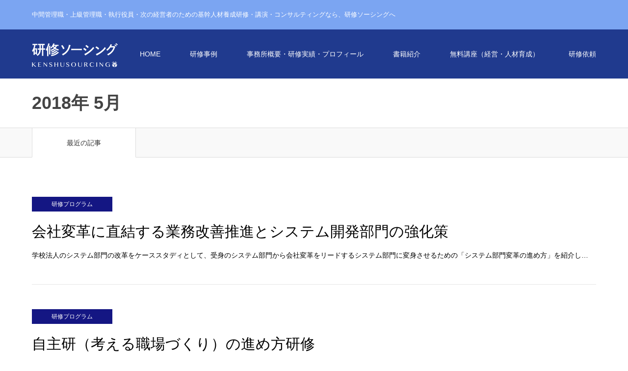

--- FILE ---
content_type: text/html; charset=UTF-8
request_url: http://kenshusourcing.jp/2018/05/
body_size: 17911
content:
<!DOCTYPE html>
<html class="pc" lang="ja">
<head>
      <!-- Global site tag (gtag.js) - Google Analytics -->
      <script async src="https://www.googletagmanager.com/gtag/js?id=UA-121171894-1"></script>
      <script>
        window.dataLayer = window.dataLayer || [];
        function gtag(){dataLayer.push(arguments);}
        gtag('js', new Date());
        
        gtag('config', 'UA-121171894-1');
      </script>
      
<meta charset="UTF-8">
<!--[if IE]><meta http-equiv="X-UA-Compatible" content="IE=edge"><![endif]-->
<meta name="viewport" content="width=device-width">
<title>2018年 5月の記事一覧</title>
<meta name="description" content="2018年 5月の記事一覧">
<link rel="pingback" href="http://kenshusourcing.jp/xmlrpc.php">
<link rel="shortcut icon" href="http://kenshusourcing.jp/wp-content/uploads/2021/05/favicon.png">
<meta name='robots' content='max-image-preview:large' />
<link rel='dns-prefetch' href='//webfonts.xserver.jp' />
<link rel='dns-prefetch' href='//s.w.org' />
<link rel='dns-prefetch' href='//v0.wordpress.com' />
<link rel="alternate" type="application/rss+xml" title="研修ソーシング【基幹人材養成研修・講演・コンサルティング】 &raquo; フィード" href="http://kenshusourcing.jp/feed/" />
<link rel="alternate" type="application/rss+xml" title="研修ソーシング【基幹人材養成研修・講演・コンサルティング】 &raquo; コメントフィード" href="http://kenshusourcing.jp/comments/feed/" />
<link rel='stylesheet' id='style-css'  href='http://kenshusourcing.jp/wp-content/themes/zero_tcd055_child/style.css?ver=1.7' type='text/css' media='all' />
<link rel='stylesheet' id='wp-block-library-css'  href='http://kenshusourcing.jp/wp-includes/css/dist/block-library/style.min.css?ver=6.0.11' type='text/css' media='all' />
<style id='wp-block-library-inline-css' type='text/css'>
.has-text-align-justify{text-align:justify;}
</style>
<link rel='stylesheet' id='mediaelement-css'  href='http://kenshusourcing.jp/wp-includes/js/mediaelement/mediaelementplayer-legacy.min.css?ver=4.2.16' type='text/css' media='all' />
<link rel='stylesheet' id='wp-mediaelement-css'  href='http://kenshusourcing.jp/wp-includes/js/mediaelement/wp-mediaelement.min.css?ver=6.0.11' type='text/css' media='all' />
<style id='global-styles-inline-css' type='text/css'>
body{--wp--preset--color--black: #000000;--wp--preset--color--cyan-bluish-gray: #abb8c3;--wp--preset--color--white: #ffffff;--wp--preset--color--pale-pink: #f78da7;--wp--preset--color--vivid-red: #cf2e2e;--wp--preset--color--luminous-vivid-orange: #ff6900;--wp--preset--color--luminous-vivid-amber: #fcb900;--wp--preset--color--light-green-cyan: #7bdcb5;--wp--preset--color--vivid-green-cyan: #00d084;--wp--preset--color--pale-cyan-blue: #8ed1fc;--wp--preset--color--vivid-cyan-blue: #0693e3;--wp--preset--color--vivid-purple: #9b51e0;--wp--preset--gradient--vivid-cyan-blue-to-vivid-purple: linear-gradient(135deg,rgba(6,147,227,1) 0%,rgb(155,81,224) 100%);--wp--preset--gradient--light-green-cyan-to-vivid-green-cyan: linear-gradient(135deg,rgb(122,220,180) 0%,rgb(0,208,130) 100%);--wp--preset--gradient--luminous-vivid-amber-to-luminous-vivid-orange: linear-gradient(135deg,rgba(252,185,0,1) 0%,rgba(255,105,0,1) 100%);--wp--preset--gradient--luminous-vivid-orange-to-vivid-red: linear-gradient(135deg,rgba(255,105,0,1) 0%,rgb(207,46,46) 100%);--wp--preset--gradient--very-light-gray-to-cyan-bluish-gray: linear-gradient(135deg,rgb(238,238,238) 0%,rgb(169,184,195) 100%);--wp--preset--gradient--cool-to-warm-spectrum: linear-gradient(135deg,rgb(74,234,220) 0%,rgb(151,120,209) 20%,rgb(207,42,186) 40%,rgb(238,44,130) 60%,rgb(251,105,98) 80%,rgb(254,248,76) 100%);--wp--preset--gradient--blush-light-purple: linear-gradient(135deg,rgb(255,206,236) 0%,rgb(152,150,240) 100%);--wp--preset--gradient--blush-bordeaux: linear-gradient(135deg,rgb(254,205,165) 0%,rgb(254,45,45) 50%,rgb(107,0,62) 100%);--wp--preset--gradient--luminous-dusk: linear-gradient(135deg,rgb(255,203,112) 0%,rgb(199,81,192) 50%,rgb(65,88,208) 100%);--wp--preset--gradient--pale-ocean: linear-gradient(135deg,rgb(255,245,203) 0%,rgb(182,227,212) 50%,rgb(51,167,181) 100%);--wp--preset--gradient--electric-grass: linear-gradient(135deg,rgb(202,248,128) 0%,rgb(113,206,126) 100%);--wp--preset--gradient--midnight: linear-gradient(135deg,rgb(2,3,129) 0%,rgb(40,116,252) 100%);--wp--preset--duotone--dark-grayscale: url('#wp-duotone-dark-grayscale');--wp--preset--duotone--grayscale: url('#wp-duotone-grayscale');--wp--preset--duotone--purple-yellow: url('#wp-duotone-purple-yellow');--wp--preset--duotone--blue-red: url('#wp-duotone-blue-red');--wp--preset--duotone--midnight: url('#wp-duotone-midnight');--wp--preset--duotone--magenta-yellow: url('#wp-duotone-magenta-yellow');--wp--preset--duotone--purple-green: url('#wp-duotone-purple-green');--wp--preset--duotone--blue-orange: url('#wp-duotone-blue-orange');--wp--preset--font-size--small: 13px;--wp--preset--font-size--medium: 20px;--wp--preset--font-size--large: 36px;--wp--preset--font-size--x-large: 42px;}.has-black-color{color: var(--wp--preset--color--black) !important;}.has-cyan-bluish-gray-color{color: var(--wp--preset--color--cyan-bluish-gray) !important;}.has-white-color{color: var(--wp--preset--color--white) !important;}.has-pale-pink-color{color: var(--wp--preset--color--pale-pink) !important;}.has-vivid-red-color{color: var(--wp--preset--color--vivid-red) !important;}.has-luminous-vivid-orange-color{color: var(--wp--preset--color--luminous-vivid-orange) !important;}.has-luminous-vivid-amber-color{color: var(--wp--preset--color--luminous-vivid-amber) !important;}.has-light-green-cyan-color{color: var(--wp--preset--color--light-green-cyan) !important;}.has-vivid-green-cyan-color{color: var(--wp--preset--color--vivid-green-cyan) !important;}.has-pale-cyan-blue-color{color: var(--wp--preset--color--pale-cyan-blue) !important;}.has-vivid-cyan-blue-color{color: var(--wp--preset--color--vivid-cyan-blue) !important;}.has-vivid-purple-color{color: var(--wp--preset--color--vivid-purple) !important;}.has-black-background-color{background-color: var(--wp--preset--color--black) !important;}.has-cyan-bluish-gray-background-color{background-color: var(--wp--preset--color--cyan-bluish-gray) !important;}.has-white-background-color{background-color: var(--wp--preset--color--white) !important;}.has-pale-pink-background-color{background-color: var(--wp--preset--color--pale-pink) !important;}.has-vivid-red-background-color{background-color: var(--wp--preset--color--vivid-red) !important;}.has-luminous-vivid-orange-background-color{background-color: var(--wp--preset--color--luminous-vivid-orange) !important;}.has-luminous-vivid-amber-background-color{background-color: var(--wp--preset--color--luminous-vivid-amber) !important;}.has-light-green-cyan-background-color{background-color: var(--wp--preset--color--light-green-cyan) !important;}.has-vivid-green-cyan-background-color{background-color: var(--wp--preset--color--vivid-green-cyan) !important;}.has-pale-cyan-blue-background-color{background-color: var(--wp--preset--color--pale-cyan-blue) !important;}.has-vivid-cyan-blue-background-color{background-color: var(--wp--preset--color--vivid-cyan-blue) !important;}.has-vivid-purple-background-color{background-color: var(--wp--preset--color--vivid-purple) !important;}.has-black-border-color{border-color: var(--wp--preset--color--black) !important;}.has-cyan-bluish-gray-border-color{border-color: var(--wp--preset--color--cyan-bluish-gray) !important;}.has-white-border-color{border-color: var(--wp--preset--color--white) !important;}.has-pale-pink-border-color{border-color: var(--wp--preset--color--pale-pink) !important;}.has-vivid-red-border-color{border-color: var(--wp--preset--color--vivid-red) !important;}.has-luminous-vivid-orange-border-color{border-color: var(--wp--preset--color--luminous-vivid-orange) !important;}.has-luminous-vivid-amber-border-color{border-color: var(--wp--preset--color--luminous-vivid-amber) !important;}.has-light-green-cyan-border-color{border-color: var(--wp--preset--color--light-green-cyan) !important;}.has-vivid-green-cyan-border-color{border-color: var(--wp--preset--color--vivid-green-cyan) !important;}.has-pale-cyan-blue-border-color{border-color: var(--wp--preset--color--pale-cyan-blue) !important;}.has-vivid-cyan-blue-border-color{border-color: var(--wp--preset--color--vivid-cyan-blue) !important;}.has-vivid-purple-border-color{border-color: var(--wp--preset--color--vivid-purple) !important;}.has-vivid-cyan-blue-to-vivid-purple-gradient-background{background: var(--wp--preset--gradient--vivid-cyan-blue-to-vivid-purple) !important;}.has-light-green-cyan-to-vivid-green-cyan-gradient-background{background: var(--wp--preset--gradient--light-green-cyan-to-vivid-green-cyan) !important;}.has-luminous-vivid-amber-to-luminous-vivid-orange-gradient-background{background: var(--wp--preset--gradient--luminous-vivid-amber-to-luminous-vivid-orange) !important;}.has-luminous-vivid-orange-to-vivid-red-gradient-background{background: var(--wp--preset--gradient--luminous-vivid-orange-to-vivid-red) !important;}.has-very-light-gray-to-cyan-bluish-gray-gradient-background{background: var(--wp--preset--gradient--very-light-gray-to-cyan-bluish-gray) !important;}.has-cool-to-warm-spectrum-gradient-background{background: var(--wp--preset--gradient--cool-to-warm-spectrum) !important;}.has-blush-light-purple-gradient-background{background: var(--wp--preset--gradient--blush-light-purple) !important;}.has-blush-bordeaux-gradient-background{background: var(--wp--preset--gradient--blush-bordeaux) !important;}.has-luminous-dusk-gradient-background{background: var(--wp--preset--gradient--luminous-dusk) !important;}.has-pale-ocean-gradient-background{background: var(--wp--preset--gradient--pale-ocean) !important;}.has-electric-grass-gradient-background{background: var(--wp--preset--gradient--electric-grass) !important;}.has-midnight-gradient-background{background: var(--wp--preset--gradient--midnight) !important;}.has-small-font-size{font-size: var(--wp--preset--font-size--small) !important;}.has-medium-font-size{font-size: var(--wp--preset--font-size--medium) !important;}.has-large-font-size{font-size: var(--wp--preset--font-size--large) !important;}.has-x-large-font-size{font-size: var(--wp--preset--font-size--x-large) !important;}
</style>
<link rel='stylesheet' id='contact-form-7-css'  href='http://kenshusourcing.jp/wp-content/plugins/contact-form-7/includes/css/styles.css?ver=5.7.6' type='text/css' media='all' />
<link rel='stylesheet' id='parent-style-css'  href='http://kenshusourcing.jp/wp-content/themes/zero_tcd055/style.css?ver=6.0.11' type='text/css' media='all' />
<style id='jetpack_facebook_likebox-inline-css' type='text/css'>
.widget_facebook_likebox {
	overflow: hidden;
}

</style>
<link rel='stylesheet' id='jetpack_css-css'  href='http://kenshusourcing.jp/wp-content/plugins/jetpack/css/jetpack.css?ver=12.0.2' type='text/css' media='all' />
<script type='text/javascript' src='http://kenshusourcing.jp/wp-includes/js/jquery/jquery.min.js?ver=3.6.0' id='jquery-core-js'></script>
<script type='text/javascript' src='http://kenshusourcing.jp/wp-includes/js/jquery/jquery-migrate.min.js?ver=3.3.2' id='jquery-migrate-js'></script>
<script type='text/javascript' src='//webfonts.xserver.jp/js/xserverv3.js?fadein=0&#038;ver=2.0.9' id='typesquare_std-js'></script>
<link rel="https://api.w.org/" href="http://kenshusourcing.jp/wp-json/" />
<link rel="stylesheet" href="http://kenshusourcing.jp/wp-content/themes/zero_tcd055/css/design-plus.css?ver=1.7">
<link rel="stylesheet" href="http://kenshusourcing.jp/wp-content/themes/zero_tcd055/css/sns-botton.css?ver=1.7">
<link rel="stylesheet" media="screen and (max-width:1190px)" href="http://kenshusourcing.jp/wp-content/themes/zero_tcd055/css/responsive.css?ver=1.7">
<link rel="stylesheet" media="screen and (max-width:1190px)" href="http://kenshusourcing.jp/wp-content/themes/zero_tcd055/css/footer-bar.css?ver=1.7">

<script src="http://kenshusourcing.jp/wp-content/themes/zero_tcd055/js/jquery.easing.1.4.js?ver=1.7"></script>
<script src="http://kenshusourcing.jp/wp-content/themes/zero_tcd055/js/jscript.js?ver=1.7"></script>
<script src="http://kenshusourcing.jp/wp-content/themes/zero_tcd055/js/comment.js?ver=1.7"></script>
<script src="http://kenshusourcing.jp/wp-content/themes/zero_tcd055/js/footer-bar.js?ver=1.7"></script>


<style type="text/css">

body, input, textarea { font-family: "Segoe UI", Verdana, "游ゴシック", YuGothic, "Hiragino Kaku Gothic ProN", Meiryo, sans-serif; }

.rich_font { font-family: "Hiragino Sans", "ヒラギノ角ゴ ProN", "Hiragino Kaku Gothic ProN", "游ゴシック", YuGothic, "メイリオ", Meiryo, sans-serif; font-weight:500; }

.post_list .post_date, #post_date, #related_post .post_date { font-family: "Times New Roman" , "游明朝" , "Yu Mincho" , "游明朝体" , "YuMincho" , "ヒラギノ明朝 Pro W3" , "Hiragino Mincho Pro" , "HiraMinProN-W3" , "HGS明朝E" , "ＭＳ Ｐ明朝" , "MS PMincho" , serif; }


#header_image_for_404 .headline { font-family: "Times New Roman" , "游明朝" , "Yu Mincho" , "游明朝体" , "YuMincho" , "ヒラギノ明朝 Pro W3" , "Hiragino Mincho Pro" , "HiraMinProN-W3" , "HGS明朝E" , "ＭＳ Ｐ明朝" , "MS PMincho" , serif; }




#post_title { font-size:36px; color:#000000; }
.post_content { font-size:18px; color:#3a3a3a; }

.mobile #post_title { font-size:24px; }
.mobile .post_content { font-size:18px; }

body.page .post_content { font-size:18px; color:#666666; }
#page_title { font-size:32px; color:#000000; }
#page_title span { font-size:20px; color:#666666; }

.mobile body.page .post_content { font-size:18px; }
.mobile #page_title { font-size:24px; }
.mobile #page_title span { font-size:20px; }

#archive_page_header #page_title { font-size:36px; color:#444444; }
#archive_page_header .desc { font-size:18px; color:#666666; }

.mobile #archive_page_header #page_title { font-size:24px; }
.mobile #archive_page_header .desc { font-size:18px; }

.c-pw__btn { background: #203a8e; }
.post_content a, .post_content a:hover, .custom-html-widget a, .custom-html-widget a:hover { color: #203a8e; }


.item_cat_id_7 .post_date, .item_cat_id_7 .view:before, .related_item_cat_id_7 .post_date { color:#5a8bce; }
.item_cat_id_7 .category a { background-color:#5a8bce; }
.item_cat_id_11 .post_date, .item_cat_id_11 .view:before, .related_item_cat_id_11 .post_date { color:#fc655f; }
.item_cat_id_11 .category a { background-color:#fc655f; }
.item_cat_id_19 .post_date, .item_cat_id_19 .view:before, .related_item_cat_id_19 .post_date { color:#141683; }
.item_cat_id_19 .category a { background-color:#141683; }
.item_cat_id_20 .post_date, .item_cat_id_20 .view:before, .related_item_cat_id_20 .post_date { color:#141683; }
.item_cat_id_20 .category a { background-color:#141683; }

a:hover, #blog_list .meta a:hover, #page_header .headline, .side_widget .styled_post_list1 .title:hover, .page_post_list .meta a:hover, .page_post_list .headline, .header_slider_button_prev:hover:before, .header_slider_button_next:hover:before, #post_meta_top .date span,
  .slider_main .caption .title a:hover, #comment_header ul li a:hover, #header_text .logo a:hover, #bread_crumb li.home a:hover:before, #bread_crumb li a:hover, #post_title_area .meta li a:hover
    { color: #203a8e; }

.pc #header, .next_page_link a:hover, #archive_post_list_tab ol li:hover, .collapse_category_list li a:hover .count, .slick-arrow:hover, .pb_spec_table_button a:hover,
  #wp-calendar td a:hover, #wp-calendar #prev a:hover, #wp-calendar #next a:hover, .tcd_category_list li a:hover .count, #searchform .submit_button:hover,
    .pc #footer_bottom, .mobile #copyright, .mobile #header, #submit_comment:hover, #comment_header ul li a:hover, #previous_next_page a:hover, #post_pagination p, .page_navi span.current, #index_post_list_tab,
      .mobile #global_menu li a:hover, .mobile .home_menu:hover, .tcd_user_profile_widget .button a:hover, #return_top_mobile a:hover, #mobile_menu .close_button:hover, #p_readmore .button
        { background-color: #203a8e !important; }

#archive_post_list_tab ol li:hover, #comment_textarea textarea:focus, #guest_info input:focus, #comment_header ul li a:hover, #comment_header ul li.comment_switch_active a, #comment_header #comment_closed p, #post_pagination p, .page_navi span.current
  { border-color: #203a8e; }

.collapse_category_list li a:before { border-color: transparent transparent transparent #203a8e; }

.slider_nav .swiper-slide-active, .slider_nav .swiper-slide:hover { box-shadow:inset 0 0 0 5px #203a8e; }

.pc #global_menu > ul > li.active > a, .pc #global_menu a:hover, .pc #global_menu > ul > li.active > a, .pc #global_menu ul a:hover, .pc #global_menu > ul > li.current-menu-item > a,
  .mobile #menu_button:hover, #return_top a:hover, #post_pagination a:hover, .page_navi a:hover, #slide_menu a span.count, .tcdw_custom_drop_menu a:hover, #p_readmore .button:hover
    { background-color: #7ba5f2 !important; }

#post_pagination a:hover, .page_navi a:hover, .tcdw_custom_drop_menu a:hover
  { border-color: #7ba5f2 !important; }

.post_content a { color: #203a8e; }

.no_header_content { background:rgba(32,58,142,0.8); }


.pc #global_menu ul ul a { background-color:#0c2b68; color:#ffffff; }
.pc #global_menu ul ul a:hover { background-color:#9ab1ce !important; color:#0359aa !important; }

#header_category_menu { background-color:#dee1e8; }
#header_category_menu a { color:#7c7c7c; }
#header_category_menu ul a:hover, #header_category_menu ul ul, #header_category_menu ul ul a, #header_category_menu li.has_child.active > a { background-color:#ffffff; }

.pc .header_fix #header {
  background-color:rgba(3,89,170,1) !important;
}
.pc .header_fix #global_menu, .pc .header_fix #global_menu > ul > li { border-color:#0359aa; }

.pc .header_fix #global_menu > ul > li > a { color:#132e77 !important; }
.pc .header_fix #global_menu a:hover, .pc .header_fix #global_menu > ul > li.active > a, .pc .header_fix #global_menu > ul > li.current-menu-item > a { background-color:#ffffff !important; }

.header_fix #header_category_menu { background-color:#222222; }
.header_fix #header_category_menu a { color:#ffffff; }
.header_fix #header_category_menu ul a:hover, .header_fix #header_category_menu ul ul, .header_fix #header_category_menu ul ul a, .header_fix #header_category_menu li.has_child.active > a { background-color:#44bde5; }

.pc .header_fix #global_menu ul ul a { background-color:#023fce !important; color:#ffffff  !important; }
.pc .header_fix #global_menu ul ul a:hover { background-color:#3575ce !important; color:#ffffff !important; }

.header_fix #slide_menu a { color: #ffffff; }

#site_wrap { display:none; }
#site_loader_overlay {
  background: #fff;
  opacity: 1;
  position: fixed;
  top: 0px;
  left: 0px;
  width: 100%;
  height: 100%;
  width: 100vw;
  height: 100vh;
  z-index: 99999;
}
#site_loader_animation {
  width: 48px;
  height: 48px;
  font-size: 10px;
  text-indent: -9999em;
  position: fixed;
  top: 0;
  left: 0;
	right: 0;
	bottom: 0;
	margin: auto;
  border: 3px solid rgba(169,181,204,0.2);
  border-top-color: #a9b5cc;
  border-radius: 50%;
  -webkit-animation: loading-circle 1.1s infinite linear;
  animation: loading-circle 1.1s infinite linear;
}
@-webkit-keyframes loading-circle {
  0% { -webkit-transform: rotate(0deg); transform: rotate(0deg); }
  100% { -webkit-transform: rotate(360deg); transform: rotate(360deg); }
}
@media only screen and (max-width: 767px) {
	#site_loader_animation { width: 30px; height: 30px; }
}
@keyframes loading-circle {
  0% { -webkit-transform: rotate(0deg); transform: rotate(0deg); }
  100% { -webkit-transform: rotate(360deg); transform: rotate(360deg); }
}


#related_post .post_date time { display: none; }

#header_top {
    background: #7ba5f2;
}

@media only screen and (max-width:767px) {
  .introduce_list_col .info .excerpt { display: block; }
}


/* パソコンで見たときは"pc"のclassがついた画像が表示される */
.pc { display: block !important; }
.sp { display: none !important; }
 
/* スマートフォンで見たときは"sp"のclassがついた画像が表示される */
@media only screen and (max-width: 750px) {
    .pc { display: none !important; }
    .sp { display: block !important; }
}


 /* チェックボックス風css */
.checkmark001{
        list-style:  none;      /* デフォルトのアイコンを消す */
        margin:  0;             /* デフォルト指定上書き */
	padding-left:30px;
	position:relative;
}
.checkmark001:before,
.checkmark001:after{
	content:"";
	display:block;
	position:absolute;
}
.checkmark001:before{
	width:16px;
	height:16px;
	background:#ffffff;
    	border:1px solid #000000;
	left:0;top:12px;
}
.checkmark001:after{
	border-left:2px solid #ff0000;
	border-bottom:2px solid #ff0000;
	width:18px;
	height:5px;
	-webkit-transform:rotate(-45deg);
	transform:rotate(-45deg);
	left:5px;
	top:13px;
}

 /* 見出しcss */
.sample h1{
 margin-top: -1em; /*文字周りの余白*/
 padding-bottom: 0.5em; /*文字周りの余白*/
  color: #010101;/*文字色*/
  /*background: #eaf3ff;背景色*/
  /*border-bottom: solid 2px #203a8e;下線*/
  font-weight:  bold;
font-size:36px;
}

.sample {
	text-align: center;
} 

.sample h2 {
padding: 0 0 8px 0;
font-weight:bold;
font-size:32px;
color: #28356f;/*文字色*/
margin:-26px 0 40px 0;
clear: both;
}

.uline {
padding-bottom: 20px;
border-bottom: 3px solid #28356f;
display: inline-block;
}

.sample h3 {
padding: 10px 0;
font-weight:bold;
font-size:28px;
margin:60px 0 30px 0;
}
.dotline {
	padding-bottom: 20px;
	border-bottom: 3px dotted #333;
	display: inline-block;
}
.subtitle p{
font-weight: bold;
text-align: center;
}

 .2colum {
	text-align: center;
}

.jirei {
	text-align: center;
} 

.jirei h3 {
padding: 8px 50px;
font-weight:bold;
font-size:28px;
margin:0 0 40px 0;
color: #28356f;/*文字色*/
}

.base_blue {
	 background: #ebf6fc;/*背景色*/
 　　 padding: 1.5em;/*文字まわり（上下左右）の余白*/
	display: inline-block;
}

.course h3 {
position: relative;
padding-bottom: 10px;
font-weight:bold;
color: #28356f;/*文字色*/
margin-bottom: 30px;
}

.course h3:after {
position: absolute;
bottom: -5px;
left: 0;
content: '';
height: 6px;
width: 100%;
background: -webkit-repeating-linear-gradient(45deg, #fff, #fff 2px, #28356f 2px, #28356f 4px);
background: repeating-linear-gradient(45deg, #fff, #fff 2px, #28356f 2px, #28356f 4px);
}

.course h4 {
position: relative;
  padding: 0rem 2rem 0rem 60px;
  border-bottom: 2px dotted #28356f;
font-weight:bold;
color: #28356f;/*文字色*/
margin-bottom: 20px;
}

.course h4 span {
  font-family: 'Roboto', sans-serif;
  font-size: 20px;
  font-size: 2rem;
  line-height: 1;
  position: absolute;
  bottom: 0rem;
  left: 0;
}


.course1 h3 {
position: relative;
padding-bottom: 10px;
font-weight:bold;
color: #28356f;/*文字色*/
margin-bottom: 30px;
}

.course1 h3:after {
position: absolute;
bottom: -5px;
left: 0;
content: '';
height: 6px;
width: 100%;
background: -webkit-repeating-linear-gradient(45deg, #fff, #fff 2px, #28356f 2px, #28356f 4px);
background: repeating-linear-gradient(45deg, #fff, #fff 2px, #28356f 2px, #28356f 4px);
}

.course1 h4 {
position: relative;
  padding: 0rem 2rem 0rem 60px;
  border-bottom: 2px dotted #28356f;
font-weight:bold;
color: #5a8bce;/*文字色*/
margin-bottom: 20px;
}

.course1 h4 span {
  font-family: 'Roboto', sans-serif;
  font-size: 20px;
  font-size: 2rem;
  line-height: 1;
  position: absolute;
  bottom: 0rem;
  left: 0;
}

.course2 h3 {
position: relative;
padding-bottom: 10px;
font-weight:bold;
color: #28356f;/*文字色*/
margin-bottom: 30px;
}

.course2 h3:after {
position: absolute;
bottom: -5px;
left: 0;
content: '';
height: 6px;
width: 100%;
background: -webkit-repeating-linear-gradient(45deg, #fff, #fff 2px, #28356f 2px, #28356f 4px);
background: repeating-linear-gradient(45deg, #fff, #fff 2px, #28356f 2px, #28356f 4px);
}

.course2 h4 {
position: relative;
  padding: 0rem 2rem 0rem 60px;
  border-bottom: 2px dotted #28356f;
font-weight:bold;
color: #fc655f;/*文字色*/
margin-bottom: 20px;
}

.course2 h4 span {
  font-family: 'Roboto', sans-serif;
  font-size: 20px;
  font-size: 2rem;
  line-height: 1;
  position: absolute;
  bottom: 0rem;
  left: 0;
}
 /*リストcss */

ul {list-style-type: square!important;}
ol {list-style-type: none!important;}

.list01 {
  counter-reset:number; /*数字をリセット*/
  /*list-style-type: none!important; 数字を一旦消す*/
  padding:0.5em;
  /*background: #f2f9fc;*/
}

.list01 li {
  position: relative;
　/*display: inline;*/
  padding-left: 30px;
  line-height: 1.5em;
  padding: 0.5em 0.5em 0.5em 30px;
}

.list01 li:before{
  /* 以下数字をつける */
  position: absolute;
  counter-increment: number;
  content: counter(number);
  /*以下数字のデザイン変える*/
  display:inline-block;
  background: #548cbc;
  color: white;
  font-family: 'Avenir','Arial Black','Arial',sans-serif;
  font-weight:bold;
  font-size: 15px;
  border-radius: 50%;
  left: 0;
  width: 25px;
  height: 25px;
  line-height: 25px;
  text-align: center;
  /*以下 上下中央寄せのため
  top: 50%;
  -webkit-transform: translateY(-50%);
  transform: translateY(-50%);*/
}

.list02 {
  counter-reset:number; /*数字をリセット*/
  list-style-type: none!important; /*数字を一旦消す*/
  padding:0.5em;
  /*background: #f2f9fc;*/
}

.list02 li {
  position: relative;
　/*display: inline;*/
  padding-left: 30px;
  line-height: 1.5em;
  padding: 0.5em 0.5em 0.5em 30px;
}

.list02 li:before{
  /* 以下数字をつける */
  position: absolute;
  counter-increment: number;
  content: counter(number);
  /*以下数字のデザイン変える*/
  display:inline-block;
  background: #e8382f;
  color: white;
  font-family: 'Avenir','Arial Black','Arial',sans-serif;
  font-weight:bold;
  font-size: 15px;
  border-radius: 50%;
  left: 0;
  width: 25px;
  height: 25px;
  line-height: 25px;
  text-align: center;
  /*以下 上下中央寄せのため
  top: 50%;
  -webkit-transform: translateY(-50%);
  transform: translateY(-50%);*/
}

.list03 {
  counter-reset:number; /*数字をリセット*/
  list-style-type: none!important; /*数字を一旦消す*/
  padding:0.5em;
  /*background: #f2f9fc;*/
}

.list03 li {
  position: relative;
　/*display: inline;*/
  padding-left: 30px;
  line-height: 1.5em;
  padding: 0.5em 0.5em 0.5em 30px;
}

.list03 li:before{
  /* 以下数字をつける */
  position: absolute;
  counter-increment: number;
  content: counter(number);
  /*以下数字のデザイン変える*/
  display:inline-block;
  background: #e8382f;
  color: white;
  font-family: 'Avenir','Arial Black','Arial',sans-serif;
  font-weight:bold;
  font-size: 15px;
  border-radius: 50%;
  left: 0;
  width: 25px;
  height: 25px;
  line-height: 25px;
  text-align: center;
  /*以下 上下中央寄せのため
  top: 50%;
  -webkit-transform: translateY(-50%);
  transform: translateY(-50%);*/
}

/* リストデザイン1 */
.list_design1 {
  list-style-type: square!important; /*数字を一旦消す*/
  padding:0.5em;
  /*background: #f2f9fc;*/
}

 .list_design1 li {
  position: relative;
　/*display: inline;
  padding-left: 5.5em;*/
  line-height: 1.5em;
  padding: 0px;
}

/* リストデザイン1 */
.list_design2 {
  list-style-type: square!important; /*数字を一旦消す*/
  padding:0.5em;
  /*background: #f2f9fc;*/
}

 .list_design2 li {
  position: relative;
　/*display: inline;
  padding-left: 5.5em;*/
  line-height: 1.5em;
  padding: 0px;
}

.kakomi-box1 {
 margin: 2em auto;
 padding: 1em;
 width: 96%;
 background-color: #f7f7f7; /* 背景色 */
 /*border: 1px solid #ccc;  枠線 */
}

.kakomi-box2 {
 margin: 2em auto;
 padding: 1em;
 width: 80%;
height: 350px;
background-color: #fff;  /*背景色 */
border: 1px solid #b0c4de;   /*枠線 */
}

.kakomi-box3 {
 margin: 2em auto;
 padding: 1em;
 width: 90%;
/*height: 350px;*/
background-color: #fffff9;  /*背景色 */
border: 1px solid #698aab;   /*枠線 */
}

.kakomi-box4 {
 margin: 2em auto;
 padding: 1em;
 width: 40%;
/*height: 350px;*/
/* background-color: #f5f5dc; 背景色 */
/*border: 1px solid #698aab;   枠線 */
}

.kakomi-box5 {
 margin: 2em auto;
 padding: 1em;
 width: 90%;
text-align: center;
/*height: 350px;*/
background-color: #f9f9fa;  
border: 1px solid #dee1e3;   /*枠線*/ 
}

.kakomi-box6 {
 margin: 2em auto;
 padding: 1em;
 width: 80%;
text-align: center;
/*height: 350px;*/
background-color: #f0f8ff;  
border: 1px solid #fff;   /*枠線*/ 
}

/*フッターメニューリスト■消す*/
#menu-global-menu-1{
list-style:none!important;
}

#menu-global-menu-1 .sub-menu  {
list-style:none!important;
}

.bg-lightblue {
    padding: 2px;
    background-color: #ebf6fc;
　font-weight:bold;
}

.section1{
background-color: #f0f8ff;
margin-top:-20px;
padding:30px 20px 50px 20px;
/*height: 200px;*/
}

.section2{
background-color: #f5f5f5;
margin-top:-20px;
padding:30px 20px 50px 20px;
/*height: 200px;*/
}

.section3{
background-color: #f5f5dc;
margin:0;
padding:30px 20px 20px 20px;
/*height: 200px;*/
}

.section4{
background-color: #f0fff0;
margin-top:50px;
padding:0 20px 50px 20px;
/*height: 200px;*/
}

.section5{
background-color: #fffff0;
margin-top:-50px;
padding:30px 20px 50px 20px;
/*height: 200px;*/
}

.post_content .style5c {
    margin: 2em 0 1em;
    padding: 0.5em 0.8em 0.3em 1em;
    font-weight: 700;
    font-size: 18px;
    background: #dee1e5;
    box-shadow: 0px 2px 0px 0px #f2f2f2;
}

.post_content .style4c {
    margin: 2.5em 2px 1.2em;
    padding: 0.3em 0 0.3em 0.8em;
    font-size: 22px;
    font-weight: bold;
    border-bottom: 2px solid;
    border-left: 10px solid #444;
}

.post_content .style4a {
font-weight: bold;
}

.post_content .style5a {
font-weight: bold;
}

.post_content .style3a {
font-weight: bold;
}

.post_content .style3e{
border-left: solid #203a8e 7px; 
border-bottom: solid #7ba5f2 2px; 
padding:10px 0 10px 8px;
font-weight: bold;
font-size: 18pt; 
color: #333;
}

.post_content .style4e{
  border-bottom: solid 2px #7ba5f2;
  position: relative;
  font-weight: bold;
  color: #141683;
}

.post_content .style4e:after {
  position: absolute;
  content: " ";
  display: block;
  border-bottom: solid 2px #203a8e;
  bottom: -2px;
  width: 5%;
}

.post_content .style3b{
font-weight: bold;
}

.post_content .style5e {
  color: #203a8e;  /*文字色*/
  font-weight: bold;
  padding: 10px 10px;  /*上下の余白*/
  border-top: dashed 2px #203a8e;  /*上点線の大きさと色*/
  border-bottom: dashed 2px #203a8e;  /*下点線の大きさと色*/
}

</style>

<script type="text/javascript">
jQuery(document).ready(function($){

  $('#footer_slider').slick({
    dots: false,
    arrows: true,
    pauseOnHover: true,
    slidesToShow: 3,
    slidesToScroll: 1,
    adaptiveHeight: false,
    variableWidth: true,
    autoplay: true,
    easing: 'easeOutExpo',
    speed: 1000,
    autoplaySpeed: 5000,
    prevArrow : '<div class="slick-prev"><span>Prev</span></div>',
    nextArrow : '<div class="slick-next"><span>Next</span></div>',
    responsive: [
      {
        breakpoint: 1190,
        settings: { slidesToShow: 3, variableWidth: false, arrows: false }
      },
      {
        breakpoint: 850,
        settings: { slidesToShow: 2, variableWidth: false, arrows: false }
      },
      {
        breakpoint: 650,
        settings: { slidesToShow: 1, variableWidth: false, arrows: false }
      }
    ]
  });

});
</script>
<script type="text/javascript" src="http://kenshusourcing.jp/wp-content/themes/zero_tcd055/js/jquery.infinitescroll.min.js"></script>
<script type="text/javascript">
  jQuery(document).ready(function($){
    $('#ajax_load_post_list').infinitescroll({
      navSelector  : '#load_post',
      nextSelector : '#load_post a',
      itemSelector : '.ajax_item',
      animate      : true,
      extraScrollPx: 300,
      errorCallback: function() {
          $('#infscr-loading').animate({opacity: 0.8},1000).fadeOut('normal');
      },
      loading: {
          msgText : '',
          finishedMsg : 'これ以上記事はございません',
          img : 'http://kenshusourcing.jp/wp-content/themes/zero_tcd055/img/common/loader2.gif'
      }
    },function(arrayOfNewElems){
        $(arrayOfNewElems).hide();
        $(arrayOfNewElems).fadeIn('slow');
        $('#load_post a').show();
    });
  });
</script>


<!-- Jetpack Open Graph Tags -->
<meta property="og:type" content="website" />
<meta property="og:title" content="2018年5月 &#8211; 研修ソーシング【基幹人材養成研修・講演・コンサルティング】" />
<meta property="og:site_name" content="研修ソーシング【基幹人材養成研修・講演・コンサルティング】" />
<meta property="og:image" content="https://s0.wp.com/i/blank.jpg" />
<meta property="og:image:alt" content="" />
<meta property="og:locale" content="ja_JP" />

<!-- End Jetpack Open Graph Tags -->
<style type="text/css" id="wp-custom-css">.begin{
color:#666;
font-weight: bold;
}

.well{ 
font-weight: bold;
}

.smallkenshu{
font-size:small;
text-align: right;
}

.side_headline {
	background: #666;
}

ul, ol {
	padding-left :0;
}

/*#footer_slider .category a { background-color:#141683; }*/</style>	<!-- Google Search Console -->
	<meta name="google-site-verification" content="g0ByTxgfaE4qxO9MXP2EcmJx6jQfa6J1mbqqMQxrv4s" />
</head>
<body id="body" class="archive date no_side_content">

<div id="site_loader_overlay">
 <div id="site_loader_animation">
   </div>
</div>
<div id="site_wrap">

<div id="container">

 <div id="header_top">
  <div id="header_top_inner">
   <div id="site_desc" style="font-size:13px;">中間管理職・上級管理職・執行役員・次の経営者のための基幹人材養成研修・講演・コンサルティングなら、研修ソーシングへ</div>     </div>
 </div><!-- END #header_top_wrap -->

 <div id="header">
  <div id="header_inner">
   <div id="logo_image">
 <h2 class="logo">
  <a href="http://kenshusourcing.jp/" title="研修ソーシング【基幹人材養成研修・講演・コンサルティング】">
      <img class="pc_logo_image" src="http://kenshusourcing.jp/wp-content/uploads/2018/07/logo1.png?1769208329" alt="研修ソーシング【基幹人材養成研修・講演・コンサルティング】" title="研修ソーシング【基幹人材養成研修・講演・コンサルティング】" width="175" height="60" />
         <img class="mobile_logo_image" src="http://kenshusourcing.jp/wp-content/uploads/2018/07/logo2.png?1769208329" alt="研修ソーシング【基幹人材養成研修・講演・コンサルティング】" title="研修ソーシング【基幹人材養成研修・講演・コンサルティング】" width="104" height="25" />
     </a>
 </h2>
</div>
      <div id="global_menu">
    <ul id="menu-global-menu" class="menu"><li id="menu-item-10" class="menu-item menu-item-type-custom menu-item-object-custom menu-item-home menu-item-10"><a href="https://kenshusourcing.jp/">HOME</a></li>
<li id="menu-item-1216" class="menu-item menu-item-type-post_type menu-item-object-page menu-item-1216"><a href="http://kenshusourcing.jp/jirei/">研修事例</a></li>
<li id="menu-item-37" class="menu-item menu-item-type-post_type menu-item-object-page menu-item-has-children menu-item-37"><a href="http://kenshusourcing.jp/about/">事務所概要・研修実績・プロフィール</a>
<ul class="sub-menu">
	<li id="menu-item-1258" class="menu-item menu-item-type-post_type menu-item-object-page menu-item-1258"><a href="http://kenshusourcing.jp/privacypolicy/">個人情報取扱いについて</a></li>
</ul>
</li>
<li id="menu-item-1400" class="menu-item menu-item-type-post_type menu-item-object-page menu-item-1400"><a href="http://kenshusourcing.jp/books/">書籍紹介</a></li>
<li id="menu-item-1212" class="menu-item menu-item-type-taxonomy menu-item-object-category menu-item-has-children menu-item-1212"><a href="http://kenshusourcing.jp/category/muryokouza/">無料講座（経営・人材育成）</a>
<ul class="sub-menu">
	<li id="menu-item-438" class="menu-item menu-item-type-taxonomy menu-item-object-category menu-item-438"><a href="http://kenshusourcing.jp/category/keiei/">経営</a></li>
	<li id="menu-item-1121" class="menu-item menu-item-type-taxonomy menu-item-object-category menu-item-has-children menu-item-1121"><a href="http://kenshusourcing.jp/category/keiei/%e7%b5%8c%e5%96%b6%e6%96%b9%e9%87%9d%e7%ad%96%e5%ae%9a/">経営方針策定</a>
	<ul class="sub-menu">
		<li id="menu-item-92" class="menu-item menu-item-type-post_type menu-item-object-post menu-item-92"><a href="http://kenshusourcing.jp/2018/06/01/keiei2/">ミッション・ビジョン・バリューとは～作り方のヒントと組み込む仕組み</a></li>
		<li id="menu-item-79" class="menu-item menu-item-type-post_type menu-item-object-post menu-item-79"><a href="http://kenshusourcing.jp/2018/06/02/keiei1/">ミッション・ビジョン・バリューの作り方～経営者が持つべき視点とアプローチ</a></li>
		<li id="menu-item-93" class="menu-item menu-item-type-post_type menu-item-object-post menu-item-93"><a href="http://kenshusourcing.jp/2018/06/08/keiei3/">戦略立案の仕方～経営ビジョンを戦略・方針・計画に落とす手順とポイント</a></li>
	</ul>
</li>
	<li id="menu-item-1119" class="menu-item menu-item-type-taxonomy menu-item-object-category menu-item-has-children menu-item-1119"><a href="http://kenshusourcing.jp/category/keiei/%e7%b5%8c%e5%96%b6%e7%ae%a1%e7%90%86/">経営管理</a>
	<ul class="sub-menu">
		<li id="menu-item-148" class="menu-item menu-item-type-post_type menu-item-object-post menu-item-148"><a href="http://kenshusourcing.jp/2018/06/08/jinzai2/">経営者の資質とは～強い組織づくりと部下の管理に必要なこと</a></li>
		<li id="menu-item-142" class="menu-item menu-item-type-post_type menu-item-object-post menu-item-142"><a href="http://kenshusourcing.jp/2018/06/08/keiei_matome/">経営者と管理職のマネジメントとは？経営理論・実践のまとめ</a></li>
		<li id="menu-item-95" class="menu-item menu-item-type-post_type menu-item-object-post menu-item-95"><a href="http://kenshusourcing.jp/2018/06/15/keiei5/">マネジメント力を高める経営管理の原理原則</a></li>
		<li id="menu-item-36" class="menu-item menu-item-type-post_type menu-item-object-post menu-item-36"><a href="http://kenshusourcing.jp/2018/06/18/keiei6/">経営管理とは？正常の定義と異常是正のための方策</a></li>
		<li id="menu-item-146" class="menu-item menu-item-type-post_type menu-item-object-post menu-item-146"><a href="http://kenshusourcing.jp/2018/06/20/keiei7/">経営管理の原理原則：「Pull System」で進めるマネジメントとは</a></li>
		<li id="menu-item-145" class="menu-item menu-item-type-post_type menu-item-object-post menu-item-145"><a href="http://kenshusourcing.jp/2018/06/23/keiei8/">経営管理の原理原則：「Pull System」でマネジメント力を高める</a></li>
		<li id="menu-item-1094" class="menu-item menu-item-type-post_type menu-item-object-post menu-item-1094"><a href="http://kenshusourcing.jp/2018/06/23/okr_mbo_kpi_kumiawase/">OKRを理解し成功させるためのMBO・KPIとの上手い組み合わせのコツ</a></li>
		<li id="menu-item-1097" class="menu-item menu-item-type-post_type menu-item-object-post menu-item-1097"><a href="http://kenshusourcing.jp/2018/06/23/pdca_oodaloop_tsukaiwake/">PDCAとOODAループの違いと使い分け～組み合わせで管理レベルを高めるポイント</a></li>
	</ul>
</li>
	<li id="menu-item-1120" class="menu-item menu-item-type-taxonomy menu-item-object-category menu-item-has-children menu-item-1120"><a href="http://kenshusourcing.jp/category/keiei/%e6%96%b9%e9%87%9d%e7%ae%a1%e7%90%86/">方針管理</a>
	<ul class="sub-menu">
		<li id="menu-item-1096" class="menu-item menu-item-type-post_type menu-item-object-post menu-item-1096"><a href="http://kenshusourcing.jp/2018/06/23/pdca_furui_taisaku/">PDCAは古い？～PDCAの各問題点と効果を高めるサイクルの回し方とポイント</a></li>
		<li id="menu-item-94" class="menu-item menu-item-type-post_type menu-item-object-post menu-item-94"><a href="http://kenshusourcing.jp/2018/06/24/keiei4/">仕事の目標設定のコツ～目標を分類して仮説と実験で実現できる目標を設定する</a></li>
		<li id="menu-item-1095" class="menu-item menu-item-type-post_type menu-item-object-post menu-item-1095"><a href="http://kenshusourcing.jp/2018/06/25/management_shigoto/">管理職の仕事と役割～目標設定して部下と組織を育てリードする進め方のコツ</a></li>
		<li id="menu-item-1099" class="menu-item menu-item-type-post_type menu-item-object-post menu-item-1099"><a href="http://kenshusourcing.jp/2018/06/25/mokuhyouseteinokotsu/">SMARTの法則による目標設定～5つの手順とコツ</a></li>
		<li id="menu-item-144" class="menu-item menu-item-type-post_type menu-item-object-post menu-item-144"><a href="http://kenshusourcing.jp/2018/07/01/keiei9/">管理職の役割と責任～組織力を高め成果を出すスキルと心得</a></li>
	</ul>
</li>
	<li id="menu-item-1122" class="menu-item menu-item-type-taxonomy menu-item-object-category menu-item-has-children menu-item-1122"><a href="http://kenshusourcing.jp/category/keiei/%e7%b5%84%e7%b9%94%e5%8a%9b%e5%90%91%e4%b8%8a/">組織力向上</a>
	<ul class="sub-menu">
		<li id="menu-item-143" class="menu-item menu-item-type-post_type menu-item-object-post menu-item-143"><a href="http://kenshusourcing.jp/2018/07/22/keiei10/">組織力を向上させる4つの視点と強化のための7つのポイント</a></li>
		<li id="menu-item-446" class="menu-item menu-item-type-post_type menu-item-object-post menu-item-446"><a href="http://kenshusourcing.jp/2018/07/23/jinzai4/">組織づくりと部下育成で築くべき経営と現場/上司と部下の関係</a></li>
		<li id="menu-item-1098" class="menu-item menu-item-type-post_type menu-item-object-post menu-item-1098"><a href="http://kenshusourcing.jp/2019/04/13/tealorganization/">ティール組織と今までの組織と何が違うのか～組織力を高めるポイントと仕組み</a></li>
	</ul>
</li>
	<li id="menu-item-439" class="menu-item menu-item-type-taxonomy menu-item-object-category menu-item-439"><a href="http://kenshusourcing.jp/category/jinzaiikusei/">人材育成</a></li>
	<li id="menu-item-1124" class="menu-item menu-item-type-taxonomy menu-item-object-category menu-item-has-children menu-item-1124"><a href="http://kenshusourcing.jp/category/jinzaiikusei/%e4%ba%ba%e6%9d%90%e8%82%b2%e6%88%90%e3%81%ae%e3%83%9d%e3%82%a4%e3%83%b3%e3%83%88/">人材育成のポイント</a>
	<ul class="sub-menu">
		<li id="menu-item-1090" class="menu-item menu-item-type-post_type menu-item-object-post menu-item-1090"><a href="http://kenshusourcing.jp/2018/07/16/bukashidou_honshitsu/">部下の指導は可能性を見出して伸ばし育てる～自分の成功体験を押し付けない</a></li>
		<li id="menu-item-441" class="menu-item menu-item-type-post_type menu-item-object-post menu-item-441"><a href="http://kenshusourcing.jp/2018/07/18/jinzai8/">部下の可能性を信じて引き出す人材育成のポイント</a></li>
		<li id="menu-item-1086" class="menu-item menu-item-type-post_type menu-item-object-post menu-item-1086"><a href="http://kenshusourcing.jp/2018/07/08/hito_sodatsu/">「どうしたら人は育つのか？」を考える。</a></li>
		<li id="menu-item-1087" class="menu-item menu-item-type-post_type menu-item-object-post menu-item-1087"><a href="http://kenshusourcing.jp/2018/07/11/kengen_sekinin/">「権限と責任の一致に拘り、人を育てる」ためにやるべきこと</a></li>
		<li id="menu-item-1089" class="menu-item menu-item-type-post_type menu-item-object-post menu-item-1089"><a href="http://kenshusourcing.jp/2018/07/15/jinzaiikusei_wana/">人材育成の失敗で悩むときは「育成のワナ」に気づいてない～育成力を高める対応ポイント</a></li>
		<li id="menu-item-440" class="menu-item menu-item-type-post_type menu-item-object-post menu-item-440"><a href="http://kenshusourcing.jp/2018/07/17/jinzai_matome/">人材育成の進め方と成功のための10の実践ポイント～人材育成と組織づくりを進めるリーダーのためのヒント</a></li>
		<li id="menu-item-442" class="menu-item menu-item-type-post_type menu-item-object-post menu-item-442"><a href="http://kenshusourcing.jp/2018/07/23/jinzai6/">人材育成に役立つ仕事をやり切る姿勢づくりのポイント</a></li>
		<li id="menu-item-444" class="menu-item menu-item-type-post_type menu-item-object-post menu-item-444"><a href="http://kenshusourcing.jp/2018/07/21/jinzai7/">思考力を高めて仕事力を高める3つのポイントと4つのスキル</a></li>
	</ul>
</li>
	<li id="menu-item-1126" class="menu-item menu-item-type-taxonomy menu-item-object-category menu-item-has-children menu-item-1126"><a href="http://kenshusourcing.jp/category/jinzaiikusei/%e9%83%a8%e4%b8%8b%e8%82%b2%e6%88%90/">部下育成</a>
	<ul class="sub-menu">
		<li id="menu-item-445" class="menu-item menu-item-type-post_type menu-item-object-post menu-item-445"><a href="http://kenshusourcing.jp/2018/12/30/jinzai5/">人材育成のためにリーダとして持つべき仕事の視点と進め方のポイント</a></li>
		<li id="menu-item-447" class="menu-item menu-item-type-post_type menu-item-object-post menu-item-447"><a href="http://kenshusourcing.jp/2018/12/12/jinzai9/">部下の育成で実践すべきポイント～部下を育てるための３つの方法</a></li>
		<li id="menu-item-147" class="menu-item menu-item-type-post_type menu-item-object-post menu-item-147"><a href="http://kenshusourcing.jp/2019/01/10/jinzai3/">部下の育成～リーダーとしての4つの心構え</a></li>
		<li id="menu-item-1091" class="menu-item menu-item-type-post_type menu-item-object-post menu-item-1091"><a href="http://kenshusourcing.jp/2018/07/24/ojt_jinzaiikusei/">OJTによる人材育成のプロセス・手順と成功のためのコツ</a></li>
		<li id="menu-item-149" class="menu-item menu-item-type-post_type menu-item-object-post menu-item-149"><a href="http://kenshusourcing.jp/2019/07/03/jinzai1/">部下育成・マネジメントを行うリーダーに必要なこだわりと視点</a></li>
	</ul>
</li>
	<li id="menu-item-1125" class="menu-item menu-item-type-taxonomy menu-item-object-category menu-item-has-children menu-item-1125"><a href="http://kenshusourcing.jp/category/jinzaiikusei/%e4%ba%ba%e6%9d%90%e8%82%b2%e6%88%90%e3%81%ae%e5%a0%b4%e3%81%a5%e3%81%8f%e3%82%8a/">人材育成の場づくり</a>
	<ul class="sub-menu">
		<li id="menu-item-1092" class="menu-item menu-item-type-post_type menu-item-object-post menu-item-1092"><a href="http://kenshusourcing.jp/2019/07/24/jishukennosusumekata/">自主研とは～人と組織を強くする活動の進め方とポイント</a></li>
		<li id="menu-item-1088" class="menu-item menu-item-type-post_type menu-item-object-post menu-item-1088"><a href="http://kenshusourcing.jp/2019/10/03/jishuken_kangaeru/">「自主研活動」が「考える力」を育て、「考える力」が「自主研活動」を育てる</a></li>
	</ul>
</li>
	<li id="menu-item-1123" class="menu-item menu-item-type-taxonomy menu-item-object-category menu-item-has-children menu-item-1123"><a href="http://kenshusourcing.jp/category/jinzaiikusei/%e3%83%aa%e3%83%bc%e3%83%80%e3%83%bc%e8%82%b2%e6%88%90/">リーダー育成</a>
	<ul class="sub-menu">
		<li id="menu-item-443" class="menu-item menu-item-type-post_type menu-item-object-post menu-item-443"><a href="http://kenshusourcing.jp/2019/10/15/jinzai10/">次世代リーダーを育成できるリーダーの心構えとポイント</a></li>
		<li id="menu-item-1093" class="menu-item menu-item-type-post_type menu-item-object-post menu-item-1093"><a href="http://kenshusourcing.jp/2019/12/26/kanrisha_keieisha/">“管理職”から“経営者”へと成長するために身に付けるべきこと</a></li>
	</ul>
</li>
</ul>
</li>
<li id="menu-item-1707" class="menu-item menu-item-type-post_type menu-item-object-page menu-item-1707"><a href="http://kenshusourcing.jp/contact/">研修依頼</a></li>
</ul>   </div>
   <a href="#" id="menu_button"><span>menu</span></a>
     </div><!-- END #header_inner -->
 </div><!-- END #header -->

  <!-- mega menu -->
 <div id="header_category_menu">
  <div id="header_category_menu_inner">
   <ul class="main_menu clearfix">
    	<li class="cat-item cat-item-7"><a href="http://kenshusourcing.jp/category/keiei/" title="経営・管理をより良いものへとレベルアップするためのポイントについて紹介する記事です。">経営</a>
<ul class='children'>
	<li class="cat-item cat-item-26"><a href="http://kenshusourcing.jp/category/keiei/%e7%b5%8c%e5%96%b6%e6%96%b9%e9%87%9d%e7%ad%96%e5%ae%9a/">経営方針策定</a>
</li>
	<li class="cat-item cat-item-27"><a href="http://kenshusourcing.jp/category/keiei/%e7%b5%8c%e5%96%b6%e7%ae%a1%e7%90%86/">経営管理</a>
</li>
	<li class="cat-item cat-item-28"><a href="http://kenshusourcing.jp/category/keiei/%e6%96%b9%e9%87%9d%e7%ae%a1%e7%90%86/">方針管理</a>
</li>
	<li class="cat-item cat-item-29"><a href="http://kenshusourcing.jp/category/keiei/%e7%b5%84%e7%b9%94%e5%8a%9b%e5%90%91%e4%b8%8a/">組織力向上</a>
</li>
</ul>
</li>
	<li class="cat-item cat-item-11"><a href="http://kenshusourcing.jp/category/jinzaiikusei/" title="経営幹部、管理者やスタッフの人材育成のポイントについて紹介する記事です。">人材育成</a>
<ul class='children'>
	<li class="cat-item cat-item-30"><a href="http://kenshusourcing.jp/category/jinzaiikusei/%e3%83%aa%e3%83%bc%e3%83%80%e3%83%bc%e8%82%b2%e6%88%90/">リーダー育成</a>
</li>
	<li class="cat-item cat-item-31"><a href="http://kenshusourcing.jp/category/jinzaiikusei/%e9%83%a8%e4%b8%8b%e8%82%b2%e6%88%90/">部下育成</a>
</li>
	<li class="cat-item cat-item-32"><a href="http://kenshusourcing.jp/category/jinzaiikusei/%e4%ba%ba%e6%9d%90%e8%82%b2%e6%88%90%e3%81%ae%e5%a0%b4%e3%81%a5%e3%81%8f%e3%82%8a/">人材育成の場づくり</a>
</li>
	<li class="cat-item cat-item-33"><a href="http://kenshusourcing.jp/category/jinzaiikusei/%e4%ba%ba%e6%9d%90%e8%82%b2%e6%88%90%e3%81%ae%e3%83%9d%e3%82%a4%e3%83%b3%e3%83%88/">人材育成のポイント</a>
</li>
</ul>
</li>
	<li class="cat-item cat-item-19"><a href="http://kenshusourcing.jp/category/kenshu/" title="私どもが実施できる経営・管理・人材育成に関する研修プログラムを紹介します。">研修プログラム</a>
</li>
	<li class="cat-item cat-item-20"><a href="http://kenshusourcing.jp/category/kenshujisseki/" title="管理職・経営者向けに行われた人材育成と経営の研修・講演会の実績一覧です。">研修実績</a>
</li>
	<li class="cat-item cat-item-93"><a href="http://kenshusourcing.jp/category/muryokouza/" title="経営・人材育成について、みなさまに重要ポイント（全35講座）を下記より学んでいただけます。
管理・経営を司る人材育成にお役立てください。">無料講座</a>
</li>
   </ul>
  </div>
 </div>
 <!-- END mega menu -->
 
 
 <div id="main_contents" class="clearfix">

<div id="archive_page_header">
<div id="page_header">
 <div id="page_header_inner" class="clearfix">

    <h2 id="page_title" class="rich_font">2018年 5月 </h2>

  
 </div><!-- END #page_header_inner -->
</div><!-- END #page_header -->
</div><!-- END #archive_page_header -->

<div class="post_list_tab" id="archive_post_list_tab">
 <ol class="clearfix">
  <li id="post_list_tab1" class="active">最近の記事</li>
   </ol>
</div>

<div id="main_col" class="clearfix">

 <div id="left_col">

  
    <div id="post_list1" class="post_list_wrap">
      <div class="post_list clearfix no_date" id="ajax_load_post_list">
       <article class="item ajax_item clearfix item_cat_id_19">
          <div class="main_data">
            <ol class="clearfix">
       <li class="category"><a href="http://kenshusourcing.jp/category/kenshu/">研修プログラム</a>
</li>             </ol>
            <h4 class="title rich_font"><a href="http://kenshusourcing.jp/2018/05/28/kenshu6/" title="会社変革に直結する業務改善推進とシステム開発部門の強化策">会社変革に直結する業務改善推進とシステム開発部門の強化策</a></h4>
      <p class="excerpt">学校法人のシステム部門の改革をケーススタディとして、受身のシステム部門から会社変革をリードするシステム部門に変身させるための「システム部門変革の進め方」を紹介し…</p>     </div>
    </article>
       <article class="item ajax_item clearfix item_cat_id_19">
          <div class="main_data">
            <ol class="clearfix">
       <li class="category"><a href="http://kenshusourcing.jp/category/kenshu/">研修プログラム</a>
</li>             </ol>
            <h4 class="title rich_font"><a href="http://kenshusourcing.jp/2018/05/23/kenshu5/" title="自主研（考える職場づくり）の進め方研修">自主研（考える職場づくり）の進め方研修</a></h4>
      <p class="excerpt">トヨタ・デンソーにおける生産現場の「自主研」の考え方を、様々な業種のホワイトカラーへ適応し、学校法人での10年以上の活動の経験から得られた考える職場づくりノウハ…</p>     </div>
    </article>
       <article class="item ajax_item clearfix item_cat_id_19">
          <div class="main_data">
            <ol class="clearfix">
       <li class="category"><a href="http://kenshusourcing.jp/category/kenshu/">研修プログラム</a>
</li>             </ol>
            <h4 class="title rich_font"><a href="http://kenshusourcing.jp/2018/05/18/kenshu4/" title="学校法人等の経営改革の進め方">学校法人等の経営改革の進め方</a></h4>
      <p class="excerpt">学校法人での実践を通じて得られた知見を基に、学校法人・医療法人等の経営改革にも生かせる普遍的解として紹介しながら、各参加者の所属する法人における経営改革案を策定…</p>     </div>
    </article>
       <article class="item ajax_item clearfix item_cat_id_19">
          <div class="main_data">
            <ol class="clearfix">
       <li class="category"><a href="http://kenshusourcing.jp/category/kenshu/">研修プログラム</a>
</li>             </ol>
            <h4 class="title rich_font"><a href="http://kenshusourcing.jp/2018/05/12/kenshu3/" title="トヨタ式経営の本質はどこにあるのか">トヨタ式経営の本質はどこにあるのか</a></h4>
      <p class="excerpt">トヨタやデンソーの経営の本質である「基軸をしっかり立てて、ぶれない経営を実践すること」から経営の本質を学んでいただきます。…</p>     </div>
    </article>
       <article class="item ajax_item clearfix item_cat_id_19">
          <div class="main_data">
            <ol class="clearfix">
       <li class="category"><a href="http://kenshusourcing.jp/category/kenshu/">研修プログラム</a>
</li>             </ol>
            <h4 class="title rich_font"><a href="http://kenshusourcing.jp/2018/05/05/kenshu2/" title="「複眼システムによる環境分析」と「ビジョン策定」の実務">「複眼システムによる環境分析」と「ビジョン策定」の実務</a></h4>
      <p class="excerpt">トヨタ系企業の経営企画部時代に策定の事務局を実際に行った経験をもとに、論理的に整理をした環境分析手法及びビジョン策定手法について詳細を説明します。…</p>     </div>
    </article>
         </div><!-- .post_list -->
      <div id="load_post"><a href="http://kenshusourcing.jp/2018/05/page/2/" class="next">もっと記事を読む</a></div>
     </div><!-- END #post_list1 -->

  
  
 </div><!-- END #left_col -->

 
</div><!-- END #main_col -->


 </div><!-- END #main_contents -->

  <div id="footer_slider_wrap" class="clearfix">
  <div id="footer_slider">
      <div class="item item_cat_id_19">
    <p class="category"><a href="http://kenshusourcing.jp/category/kenshu/">研修プログラム</a>
</p>
    <a class="title" href="http://kenshusourcing.jp/2018/05/28/kenshu6/"><span>会社変革に直結する業務改善推進とシステム開発部門の強化策</span></a>
   </div><!-- END .item -->
      <div class="item item_cat_id_19">
    <p class="category"><a href="http://kenshusourcing.jp/category/kenshu/">研修プログラム</a>
</p>
    <a class="title" href="http://kenshusourcing.jp/2018/05/18/kenshu4/"><span>学校法人等の経営改革の進め方</span></a>
   </div><!-- END .item -->
      <div class="item item_cat_id_19">
    <p class="category"><a href="http://kenshusourcing.jp/category/kenshu/">研修プログラム</a>
</p>
    <a class="title" href="http://kenshusourcing.jp/2018/05/23/kenshu5/"><span>自主研（考える職場づくり）の進め方研修</span></a>
   </div><!-- END .item -->
      <div class="item item_cat_id_19">
    <p class="category"><a href="http://kenshusourcing.jp/category/kenshu/">研修プログラム</a>
</p>
    <a class="title" href="http://kenshusourcing.jp/2018/05/01/kenshu1/"><span>結果を出すリーダーの育て方研修</span></a>
   </div><!-- END .item -->
      <div class="item item_cat_id_19">
    <p class="category"><a href="http://kenshusourcing.jp/category/kenshu/">研修プログラム</a>
</p>
    <a class="title" href="http://kenshusourcing.jp/2018/05/05/kenshu2/"><span>「複眼システムによる環境分析」と「ビジョン策定」の実務</span></a>
   </div><!-- END .item -->
      <div class="item item_cat_id_19">
    <p class="category"><a href="http://kenshusourcing.jp/category/kenshu/">研修プログラム</a>
</p>
    <a class="title" href="http://kenshusourcing.jp/2018/05/12/kenshu3/"><span>トヨタ式経営の本質はどこにあるのか</span></a>
   </div><!-- END .item -->
     </div><!-- END #footer_slider -->
 </div><!-- END #footer_slider_wrap -->
 
  <div id="footer_top">
  <div id="footer_top_inner" class="clearfix">

      <div class="footer_widget" id="footer_left_widget">
    <div class="side_widget clearfix tcd_user_profile_widget" id="tcd_user_profile_widget-3">
  <a class="user_avatar" href="https://kenshusourcing.jp/contact"><img src="http://kenshusourcing.jp/wp-content/uploads/2022/10/77ac28dbc270dc94d77d668c24ff36a1.jpg" alt="" /></a>  <p class="user_desc">基幹人材養成研修・講座</p>  <p class="button"><a href="https://kenshusourcing.jp/contact">研修依頼・ご相談</a></p>    <ul class="user_sns clearfix">
      <li class="facebook_button"><a target="_blank" href="https://www.facebook.com/kijikukeieibenkyokai/"><span>Facebook</span></a></li>         <li class="mail_button"><a target="_blank" href="https://kenshusourcing.jp/contact"><span>Contact</span></a></li>  </ul>
  </div>
<div class="widget_text side_widget clearfix widget_custom_html" id="custom_html-2">
<div class="textwidget custom-html-widget"><strong>研修ソーシング</strong>
</div></div>
<div class="side_widget clearfix widget_contact_info" id="widget_contact_info-2">
<div itemscope itemtype="http://schema.org/LocalBusiness"><div class="confit-address" itemscope itemtype="http://schema.org/PostalAddress" itemprop="address"><a href="https://maps.google.com/maps?z=16&#038;q=%E3%80%92%2B466-0046%2B%E6%84%9B%E7%9F%A5%E7%9C%8C%E5%90%8D%E5%8F%A4%E5%B1%8B%E5%B8%82%E6%98%AD%E5%92%8C%E5%8C%BA%E5%BA%83%E8%A6%8B%E7%94%BA6-65" target="_blank" rel="noopener noreferrer">〒 466-0046<br/>愛知県名古屋市昭和区広見町6-65</a></div><div class="confit-phone"><span itemprop="telephone">090-9931-3651</span></div><div class="confit-hours" itemprop="openingHours">月〜土 10am - 17pm</div></div></div>
   </div>
   
      <div class="footer_widget" id="footer_center_widget">
    <div class="widget_text side_widget clearfix widget_custom_html" id="custom_html-3">
<div class="textwidget custom-html-widget"><strong>SERVICE</strong></div></div>
<div class="side_widget clearfix tcdw_custom_drop_menu_widget" id="tcdw_custom_drop_menu-2">

<div class="tcdw_custom_drop_menu">
 <div class="menu-global-menu-container"><ul id="menu-global-menu-1" class="menu"><li class="menu-item menu-item-type-custom menu-item-object-custom menu-item-home menu-item-10"><a href="https://kenshusourcing.jp/">HOME</a></li>
<li class="menu-item menu-item-type-post_type menu-item-object-page menu-item-1216"><a href="http://kenshusourcing.jp/jirei/">研修事例</a></li>
<li class="menu-item menu-item-type-post_type menu-item-object-page menu-item-has-children menu-item-37"><a href="http://kenshusourcing.jp/about/">事務所概要・研修実績・プロフィール</a>
<ul class="sub-menu">
	<li class="menu-item menu-item-type-post_type menu-item-object-page menu-item-1258"><a href="http://kenshusourcing.jp/privacypolicy/">個人情報取扱いについて</a></li>
</ul>
</li>
<li class="menu-item menu-item-type-post_type menu-item-object-page menu-item-1400"><a href="http://kenshusourcing.jp/books/">書籍紹介</a></li>
<li class="menu-item menu-item-type-taxonomy menu-item-object-category menu-item-has-children menu-item-1212"><a href="http://kenshusourcing.jp/category/muryokouza/">無料講座（経営・人材育成）</a>
<ul class="sub-menu">
	<li class="menu-item menu-item-type-taxonomy menu-item-object-category menu-item-438"><a href="http://kenshusourcing.jp/category/keiei/">経営</a></li>
	<li class="menu-item menu-item-type-taxonomy menu-item-object-category menu-item-has-children menu-item-1121"><a href="http://kenshusourcing.jp/category/keiei/%e7%b5%8c%e5%96%b6%e6%96%b9%e9%87%9d%e7%ad%96%e5%ae%9a/">経営方針策定</a>
	<ul class="sub-menu">
		<li class="menu-item menu-item-type-post_type menu-item-object-post menu-item-92"><a href="http://kenshusourcing.jp/2018/06/01/keiei2/">ミッション・ビジョン・バリューとは～作り方のヒントと組み込む仕組み</a></li>
		<li class="menu-item menu-item-type-post_type menu-item-object-post menu-item-79"><a href="http://kenshusourcing.jp/2018/06/02/keiei1/">ミッション・ビジョン・バリューの作り方～経営者が持つべき視点とアプローチ</a></li>
		<li class="menu-item menu-item-type-post_type menu-item-object-post menu-item-93"><a href="http://kenshusourcing.jp/2018/06/08/keiei3/">戦略立案の仕方～経営ビジョンを戦略・方針・計画に落とす手順とポイント</a></li>
	</ul>
</li>
	<li class="menu-item menu-item-type-taxonomy menu-item-object-category menu-item-has-children menu-item-1119"><a href="http://kenshusourcing.jp/category/keiei/%e7%b5%8c%e5%96%b6%e7%ae%a1%e7%90%86/">経営管理</a>
	<ul class="sub-menu">
		<li class="menu-item menu-item-type-post_type menu-item-object-post menu-item-148"><a href="http://kenshusourcing.jp/2018/06/08/jinzai2/">経営者の資質とは～強い組織づくりと部下の管理に必要なこと</a></li>
		<li class="menu-item menu-item-type-post_type menu-item-object-post menu-item-142"><a href="http://kenshusourcing.jp/2018/06/08/keiei_matome/">経営者と管理職のマネジメントとは？経営理論・実践のまとめ</a></li>
		<li class="menu-item menu-item-type-post_type menu-item-object-post menu-item-95"><a href="http://kenshusourcing.jp/2018/06/15/keiei5/">マネジメント力を高める経営管理の原理原則</a></li>
		<li class="menu-item menu-item-type-post_type menu-item-object-post menu-item-36"><a href="http://kenshusourcing.jp/2018/06/18/keiei6/">経営管理とは？正常の定義と異常是正のための方策</a></li>
		<li class="menu-item menu-item-type-post_type menu-item-object-post menu-item-146"><a href="http://kenshusourcing.jp/2018/06/20/keiei7/">経営管理の原理原則：「Pull System」で進めるマネジメントとは</a></li>
		<li class="menu-item menu-item-type-post_type menu-item-object-post menu-item-145"><a href="http://kenshusourcing.jp/2018/06/23/keiei8/">経営管理の原理原則：「Pull System」でマネジメント力を高める</a></li>
		<li class="menu-item menu-item-type-post_type menu-item-object-post menu-item-1094"><a href="http://kenshusourcing.jp/2018/06/23/okr_mbo_kpi_kumiawase/">OKRを理解し成功させるためのMBO・KPIとの上手い組み合わせのコツ</a></li>
		<li class="menu-item menu-item-type-post_type menu-item-object-post menu-item-1097"><a href="http://kenshusourcing.jp/2018/06/23/pdca_oodaloop_tsukaiwake/">PDCAとOODAループの違いと使い分け～組み合わせで管理レベルを高めるポイント</a></li>
	</ul>
</li>
	<li class="menu-item menu-item-type-taxonomy menu-item-object-category menu-item-has-children menu-item-1120"><a href="http://kenshusourcing.jp/category/keiei/%e6%96%b9%e9%87%9d%e7%ae%a1%e7%90%86/">方針管理</a>
	<ul class="sub-menu">
		<li class="menu-item menu-item-type-post_type menu-item-object-post menu-item-1096"><a href="http://kenshusourcing.jp/2018/06/23/pdca_furui_taisaku/">PDCAは古い？～PDCAの各問題点と効果を高めるサイクルの回し方とポイント</a></li>
		<li class="menu-item menu-item-type-post_type menu-item-object-post menu-item-94"><a href="http://kenshusourcing.jp/2018/06/24/keiei4/">仕事の目標設定のコツ～目標を分類して仮説と実験で実現できる目標を設定する</a></li>
		<li class="menu-item menu-item-type-post_type menu-item-object-post menu-item-1095"><a href="http://kenshusourcing.jp/2018/06/25/management_shigoto/">管理職の仕事と役割～目標設定して部下と組織を育てリードする進め方のコツ</a></li>
		<li class="menu-item menu-item-type-post_type menu-item-object-post menu-item-1099"><a href="http://kenshusourcing.jp/2018/06/25/mokuhyouseteinokotsu/">SMARTの法則による目標設定～5つの手順とコツ</a></li>
		<li class="menu-item menu-item-type-post_type menu-item-object-post menu-item-144"><a href="http://kenshusourcing.jp/2018/07/01/keiei9/">管理職の役割と責任～組織力を高め成果を出すスキルと心得</a></li>
	</ul>
</li>
	<li class="menu-item menu-item-type-taxonomy menu-item-object-category menu-item-has-children menu-item-1122"><a href="http://kenshusourcing.jp/category/keiei/%e7%b5%84%e7%b9%94%e5%8a%9b%e5%90%91%e4%b8%8a/">組織力向上</a>
	<ul class="sub-menu">
		<li class="menu-item menu-item-type-post_type menu-item-object-post menu-item-143"><a href="http://kenshusourcing.jp/2018/07/22/keiei10/">組織力を向上させる4つの視点と強化のための7つのポイント</a></li>
		<li class="menu-item menu-item-type-post_type menu-item-object-post menu-item-446"><a href="http://kenshusourcing.jp/2018/07/23/jinzai4/">組織づくりと部下育成で築くべき経営と現場/上司と部下の関係</a></li>
		<li class="menu-item menu-item-type-post_type menu-item-object-post menu-item-1098"><a href="http://kenshusourcing.jp/2019/04/13/tealorganization/">ティール組織と今までの組織と何が違うのか～組織力を高めるポイントと仕組み</a></li>
	</ul>
</li>
	<li class="menu-item menu-item-type-taxonomy menu-item-object-category menu-item-439"><a href="http://kenshusourcing.jp/category/jinzaiikusei/">人材育成</a></li>
	<li class="menu-item menu-item-type-taxonomy menu-item-object-category menu-item-has-children menu-item-1124"><a href="http://kenshusourcing.jp/category/jinzaiikusei/%e4%ba%ba%e6%9d%90%e8%82%b2%e6%88%90%e3%81%ae%e3%83%9d%e3%82%a4%e3%83%b3%e3%83%88/">人材育成のポイント</a>
	<ul class="sub-menu">
		<li class="menu-item menu-item-type-post_type menu-item-object-post menu-item-1090"><a href="http://kenshusourcing.jp/2018/07/16/bukashidou_honshitsu/">部下の指導は可能性を見出して伸ばし育てる～自分の成功体験を押し付けない</a></li>
		<li class="menu-item menu-item-type-post_type menu-item-object-post menu-item-441"><a href="http://kenshusourcing.jp/2018/07/18/jinzai8/">部下の可能性を信じて引き出す人材育成のポイント</a></li>
		<li class="menu-item menu-item-type-post_type menu-item-object-post menu-item-1086"><a href="http://kenshusourcing.jp/2018/07/08/hito_sodatsu/">「どうしたら人は育つのか？」を考える。</a></li>
		<li class="menu-item menu-item-type-post_type menu-item-object-post menu-item-1087"><a href="http://kenshusourcing.jp/2018/07/11/kengen_sekinin/">「権限と責任の一致に拘り、人を育てる」ためにやるべきこと</a></li>
		<li class="menu-item menu-item-type-post_type menu-item-object-post menu-item-1089"><a href="http://kenshusourcing.jp/2018/07/15/jinzaiikusei_wana/">人材育成の失敗で悩むときは「育成のワナ」に気づいてない～育成力を高める対応ポイント</a></li>
		<li class="menu-item menu-item-type-post_type menu-item-object-post menu-item-440"><a href="http://kenshusourcing.jp/2018/07/17/jinzai_matome/">人材育成の進め方と成功のための10の実践ポイント～人材育成と組織づくりを進めるリーダーのためのヒント</a></li>
		<li class="menu-item menu-item-type-post_type menu-item-object-post menu-item-442"><a href="http://kenshusourcing.jp/2018/07/23/jinzai6/">人材育成に役立つ仕事をやり切る姿勢づくりのポイント</a></li>
		<li class="menu-item menu-item-type-post_type menu-item-object-post menu-item-444"><a href="http://kenshusourcing.jp/2018/07/21/jinzai7/">思考力を高めて仕事力を高める3つのポイントと4つのスキル</a></li>
	</ul>
</li>
	<li class="menu-item menu-item-type-taxonomy menu-item-object-category menu-item-has-children menu-item-1126"><a href="http://kenshusourcing.jp/category/jinzaiikusei/%e9%83%a8%e4%b8%8b%e8%82%b2%e6%88%90/">部下育成</a>
	<ul class="sub-menu">
		<li class="menu-item menu-item-type-post_type menu-item-object-post menu-item-445"><a href="http://kenshusourcing.jp/2018/12/30/jinzai5/">人材育成のためにリーダとして持つべき仕事の視点と進め方のポイント</a></li>
		<li class="menu-item menu-item-type-post_type menu-item-object-post menu-item-447"><a href="http://kenshusourcing.jp/2018/12/12/jinzai9/">部下の育成で実践すべきポイント～部下を育てるための３つの方法</a></li>
		<li class="menu-item menu-item-type-post_type menu-item-object-post menu-item-147"><a href="http://kenshusourcing.jp/2019/01/10/jinzai3/">部下の育成～リーダーとしての4つの心構え</a></li>
		<li class="menu-item menu-item-type-post_type menu-item-object-post menu-item-1091"><a href="http://kenshusourcing.jp/2018/07/24/ojt_jinzaiikusei/">OJTによる人材育成のプロセス・手順と成功のためのコツ</a></li>
		<li class="menu-item menu-item-type-post_type menu-item-object-post menu-item-149"><a href="http://kenshusourcing.jp/2019/07/03/jinzai1/">部下育成・マネジメントを行うリーダーに必要なこだわりと視点</a></li>
	</ul>
</li>
	<li class="menu-item menu-item-type-taxonomy menu-item-object-category menu-item-has-children menu-item-1125"><a href="http://kenshusourcing.jp/category/jinzaiikusei/%e4%ba%ba%e6%9d%90%e8%82%b2%e6%88%90%e3%81%ae%e5%a0%b4%e3%81%a5%e3%81%8f%e3%82%8a/">人材育成の場づくり</a>
	<ul class="sub-menu">
		<li class="menu-item menu-item-type-post_type menu-item-object-post menu-item-1092"><a href="http://kenshusourcing.jp/2019/07/24/jishukennosusumekata/">自主研とは～人と組織を強くする活動の進め方とポイント</a></li>
		<li class="menu-item menu-item-type-post_type menu-item-object-post menu-item-1088"><a href="http://kenshusourcing.jp/2019/10/03/jishuken_kangaeru/">「自主研活動」が「考える力」を育て、「考える力」が「自主研活動」を育てる</a></li>
	</ul>
</li>
	<li class="menu-item menu-item-type-taxonomy menu-item-object-category menu-item-has-children menu-item-1123"><a href="http://kenshusourcing.jp/category/jinzaiikusei/%e3%83%aa%e3%83%bc%e3%83%80%e3%83%bc%e8%82%b2%e6%88%90/">リーダー育成</a>
	<ul class="sub-menu">
		<li class="menu-item menu-item-type-post_type menu-item-object-post menu-item-443"><a href="http://kenshusourcing.jp/2019/10/15/jinzai10/">次世代リーダーを育成できるリーダーの心構えとポイント</a></li>
		<li class="menu-item menu-item-type-post_type menu-item-object-post menu-item-1093"><a href="http://kenshusourcing.jp/2019/12/26/kanrisha_keieisha/">“管理職”から“経営者”へと成長するために身に付けるべきこと</a></li>
	</ul>
</li>
</ul>
</li>
<li class="menu-item menu-item-type-post_type menu-item-object-page menu-item-1707"><a href="http://kenshusourcing.jp/contact/">研修依頼</a></li>
</ul></div></div>

</div>
<div class="side_widget clearfix widget_facebook_likebox" id="facebook-likebox-2">
		<div id="fb-root"></div>
		<div class="fb-page" data-href="https://www.facebook.com/kijikukeieibenkyokai/" data-width="340"  data-height="432" data-hide-cover="false" data-show-facepile="true" data-tabs="false" data-hide-cta="false" data-small-header="false">
		<div class="fb-xfbml-parse-ignore"><blockquote cite="https://www.facebook.com/kijikukeieibenkyokai/"><a href="https://www.facebook.com/kijikukeieibenkyokai/"></a></blockquote></div>
		</div>
		</div>
   </div>
   
      <div class="footer_widget" id="footer_right_widget">
    <div class="widget_text side_widget clearfix widget_custom_html" id="custom_html-4">
<div class="textwidget custom-html-widget"><strong>人気無料講座</strong></div></div>
<div class="side_widget clearfix ranking_list_widget" id="ranking_list_widget-4">
<ol class="styled_post_list1">
 <li class="clearfix rank1">
  <p class="num" style="background-color:#238ddd;">1</p>
  <a class="title" href="http://kenshusourcing.jp/2018/06/08/keiei3/">戦略立案の仕方～経営ビジョンを戦略・方針・計画に落とす手…</a>
 </li>
 <li class="clearfix rank2">
  <p class="num" style="background-color:#dbaa10;">2</p>
  <a class="title" href="http://kenshusourcing.jp/2019/07/24/jishukennosusumekata/">自主研とは～人と組織を強くする活動の進め方とポイント</a>
 </li>
 <li class="clearfix rank3">
  <p class="num" style="background-color:#e3ef37;">3</p>
  <a class="title" href="http://kenshusourcing.jp/2018/07/22/keiei10/">組織力を向上させる4つの視点と強化のための7つのポイント…</a>
 </li>
 <li class="clearfix rank4">
  <p class="num">4</p>
  <a class="title" href="http://kenshusourcing.jp/2018/07/08/hito_sodatsu/">「どうしたら人は育つのか？」を考える。</a>
 </li>
 <li class="clearfix rank5">
  <p class="num">5</p>
  <a class="title" href="http://kenshusourcing.jp/2018/07/01/keiei9/">管理職の役割と責任～組織力を高め成果を出すスキルと心得</a>
 </li>
</ol>
</div>
   </div>
   
  </div><!-- END #footer_top_inner -->
 </div><!-- END #footer_top -->

  <div id="footer_bottom">
  <div id="footer_bottom_inner">
      <p id="copyright">Copyright &copy;&nbsp; <a href="http://kenshusourcing.jp/">研修ソーシング【基幹人材養成研修・講演・コンサルティング】</a></p>
  </div><!-- END #footer_bottom_inner -->
 </div><!-- END #footer_bottom -->

 <div id="return_top">
  <a href="#body"><span>PAGE TOP</span></a>
 </div>

 
</div><!-- #container -->

</div><!-- #site_wrap -->

<script>

 
 jQuery(document).ready(function($){

  function after_load() {
    $('#site_loader_spinner').delay(300).fadeOut(600);
    $('#site_loader_overlay').delay(600).fadeOut(900);
    $('#site_wrap').css('display', 'block');
    $('#footer_slider').slick('setPosition');
  }

  $(window).load(function () {
    after_load();
  });

  $(function(){
    setTimeout(function(){
      if( $('#site_loader_overlay').is(':visible') ) {
        after_load();
      }
    }, 7000);
  });

 });

</script>


<link rel='stylesheet' id='slick-style-css'  href='http://kenshusourcing.jp/wp-content/themes/zero_tcd055/js/slick.css?ver=1.0.0' type='text/css' media='all' />
<script type='text/javascript' src='//stats.wp.com/w.js?ver=202604' id='jp-tracks-js'></script>
<script type='text/javascript' src='http://kenshusourcing.jp/wp-content/plugins/jetpack/jetpack_vendor/automattic/jetpack-connection/dist/tracks-callables.js?minify=false&#038;ver=a96178e4d62fb695caa0' id='jp-tracks-functions-js'></script>
<script type='text/javascript' id='wpcf7-redirect-script-js-extra'>
/* <![CDATA[ */
var wpcf7_redirect_forms = {"1298":{"page_id":"1325","external_url":"","use_external_url":"","open_in_new_tab":"","http_build_query":"","http_build_query_selectively":"","http_build_query_selectively_fields":"","delay_redirect":"0","after_sent_script":"","thankyou_page_url":"http:\/\/kenshusourcing.jp\/thanks_dl\/"},"1297":{"page_id":"1325","external_url":"","use_external_url":"","open_in_new_tab":"","http_build_query":"","http_build_query_selectively":"","http_build_query_selectively_fields":"","delay_redirect":"0","after_sent_script":"","thankyou_page_url":"http:\/\/kenshusourcing.jp\/thanks_dl\/"},"1296":{"page_id":"1325","external_url":"","use_external_url":"","open_in_new_tab":"","http_build_query":"","http_build_query_selectively":"","http_build_query_selectively_fields":"","delay_redirect":"0","after_sent_script":"","thankyou_page_url":"http:\/\/kenshusourcing.jp\/thanks_dl\/"},"1291":{"page_id":"1325","external_url":"","use_external_url":"","open_in_new_tab":"","http_build_query":"","http_build_query_selectively":"","http_build_query_selectively_fields":"","delay_redirect":"0","after_sent_script":"","thankyou_page_url":"http:\/\/kenshusourcing.jp\/thanks_dl\/"},"1289":{"page_id":"1325","external_url":"","use_external_url":"","open_in_new_tab":"","http_build_query":"","http_build_query_selectively":"","http_build_query_selectively_fields":"","delay_redirect":"0","after_sent_script":"","thankyou_page_url":"http:\/\/kenshusourcing.jp\/thanks_dl\/"},"1279":{"page_id":"1325","external_url":"","use_external_url":"","open_in_new_tab":"","http_build_query":"","http_build_query_selectively":"","http_build_query_selectively_fields":"","delay_redirect":"0","after_sent_script":"","thankyou_page_url":"http:\/\/kenshusourcing.jp\/thanks_dl\/"},"1227":{"page_id":"1325","external_url":"","use_external_url":"","open_in_new_tab":"","http_build_query":"","http_build_query_selectively":"","http_build_query_selectively_fields":"","delay_redirect":"0","after_sent_script":"","thankyou_page_url":"http:\/\/kenshusourcing.jp\/thanks_dl\/"},"515":{"page_id":"1332","external_url":"","use_external_url":"","open_in_new_tab":"","http_build_query":"","http_build_query_selectively":"","http_build_query_selectively_fields":"","delay_redirect":"0","after_sent_script":"","thankyou_page_url":"http:\/\/kenshusourcing.jp\/?page_id=1332"}};
/* ]]> */
</script>
<script type='text/javascript' src='http://kenshusourcing.jp/wp-content/plugins/cf7-redirection/js/wpcf7-redirect-script.js' id='wpcf7-redirect-script-js'></script>
<script type='text/javascript' src='http://kenshusourcing.jp/wp-content/plugins/contact-form-7/includes/swv/js/index.js?ver=5.7.6' id='swv-js'></script>
<script type='text/javascript' id='contact-form-7-js-extra'>
/* <![CDATA[ */
var wpcf7 = {"api":{"root":"http:\/\/kenshusourcing.jp\/wp-json\/","namespace":"contact-form-7\/v1"}};
/* ]]> */
</script>
<script type='text/javascript' src='http://kenshusourcing.jp/wp-content/plugins/contact-form-7/includes/js/index.js?ver=5.7.6' id='contact-form-7-js'></script>
<script type='text/javascript' id='jetpack-facebook-embed-js-extra'>
/* <![CDATA[ */
var jpfbembed = {"appid":"249643311490","locale":"en_US"};
/* ]]> */
</script>
<script type='text/javascript' src='http://kenshusourcing.jp/wp-content/plugins/jetpack/_inc/build/facebook-embed.min.js?ver=12.0.2' id='jetpack-facebook-embed-js'></script>
<script type='text/javascript' src='http://kenshusourcing.jp/wp-content/themes/zero_tcd055/js/slick.min.js?ver=1.0.0' id='slick-script-js'></script>
</body>
</html>


--- FILE ---
content_type: text/css
request_url: http://kenshusourcing.jp/wp-content/themes/zero_tcd055_child/style.css?ver=1.7
body_size: 86
content:
@charset "utf-8";\
/*
Theme Name:zero_tcd055_child
Template:zero_tcd055
Version:1.7
*/

--- FILE ---
content_type: application/javascript
request_url: http://kenshusourcing.jp/wp-content/themes/zero_tcd055/js/footer-bar.js?ver=1.7
body_size: 597
content:
jQuery(document).ready(function($){

	/**
	 * スマホ用固定フッターバー
	 */
	if ($(".dp-footer-bar-share").length) {
		$(".dp-footer-bar-share, #modal-overlay").on("click", function() {
			$("#modal-content, #modal-overlay").toggleClass("hide");
			return false;
		});	
		$("#modal-overlay, #modal-content").on("touchmove", function(e) {
			e.preventDefault();
		});
	}

	var footerBar = $("#dp-footer-bar");

	if ( footerBar.length ) {

		$(window).scroll(function () {

			if ($(this).scrollTop() > 100) {
				footerBar.addClass('active');
        var footerBarHeight = footerBar.height();
        $('body.show_footer_bar #container').css("padding-bottom",footerBarHeight);
        $('body.show_footer_bar #return_top').css("-webkit-transform","translateY(-" + footerBarHeight +"px)");
        $('body.show_footer_bar #return_top').css("transform","translateY(-" + footerBarHeight +"px)");
			} else {
				footerBar.removeClass('active');
        $('body.show_footer_bar #return_top').css("-webkit-transform","translateY(100%)");
        $('body.show_footer_bar #return_top').css("transform","translateY(100%)");
			}
		});

    $(window).bind("resize orientationchange", function() {
      if(footerBar.hasClass('active')) {
        var footerBarHeight = footerBar.height();
        $('body.show_footer_bar #container').css("padding-bottom",footerBarHeight);
        $('body.show_footer_bar #return_top').css("-webkit-transform","translateY(-" + footerBarHeight +"px)");
        $('body.show_footer_bar #return_top').css("transform","translateY(-" + footerBarHeight +"px)");
      };
    });

	}



});
